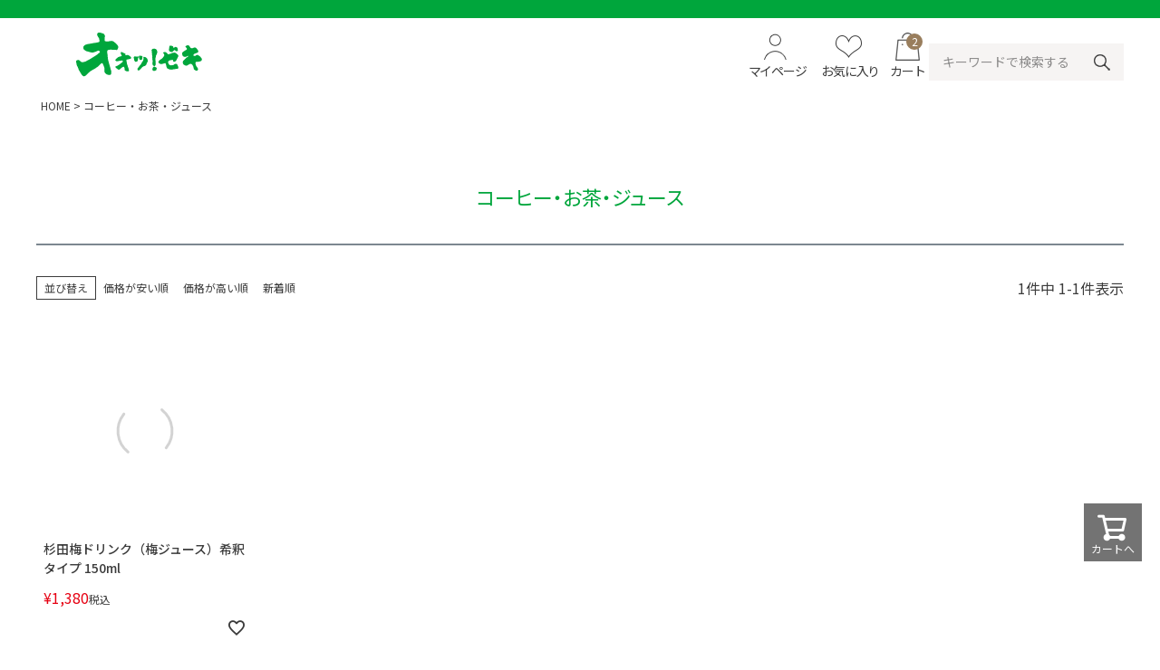

--- FILE ---
content_type: text/html;charset=UTF-8
request_url: https://www.ozeki-net.com/c/inryou
body_size: 8571
content:
<!DOCTYPE html>
<html lang="ja"><head>
  <meta charset="UTF-8">
  
  <title>コーヒー・お茶・ジュース | オオゼキオンラインストア</title>
  <meta name="viewport" content="width=device-width">


    <meta name="description" content="コーヒー・お茶・ジュース,オオゼキオンラインストア">
    <meta name="keywords" content="コーヒー・お茶・ジュース,オオゼキオンラインストア">
  
  <link rel="stylesheet" href="https://ozeki1957.itembox.design/system/fs_style.css?t=20251118042554">
  <link rel="stylesheet" href="https://ozeki1957.itembox.design/generate/theme1/fs_theme.css?t=20251118042554">
  <link rel="stylesheet" href="https://ozeki1957.itembox.design/generate/theme1/fs_original.css?t=20251118042554">
  
  <link rel="canonical" href="https://www.ozeki-net.com/c/inryou">
  
  
  
  
  <script>
    window._FS=window._FS||{};_FS.val={"tiktok":{"enabled":false,"pixelCode":null},"recaptcha":{"enabled":false,"siteKey":null},"clientInfo":{"memberId":"guest","fullName":"ゲスト","lastName":"","firstName":"ゲスト","nickName":"ゲスト","stageId":"","stageName":"","subscribedToNewsletter":"false","loggedIn":"false","totalPoints":"","activePoints":"","pendingPoints":"","purchasePointExpiration":"","specialPointExpiration":"","specialPoints":"","pointRate":"","companyName":"","membershipCardNo":"","wishlist":"","prefecture":""},"enhancedEC":{"ga4Dimensions":{"userScope":{"login":"{@ member.logged_in @}","stage":"{@ member.stage_order @}"}},"amazonCheckoutName":"Amazon Pay","measurementId":"G-K6EEXK10VK","trackingId":"UA-197629711-1","dimensions":{"dimension1":{"key":"log","value":"{@ member.logged_in @}"},"dimension2":{"key":"mem","value":"{@ member.stage_order @}"}}},"shopKey":"ozeki1957","device":"PC","cart":{"stayOnPage":false}};
  </script>
  
  <script src="/shop/js/webstore-nr.js?t=20251118042554"></script>
  <script src="/shop/js/webstore-vg.js?t=20251118042554"></script>
  
  
  
  
  
  
    <meta property="og:title" content="コーヒー・お茶・ジュース | オオゼキオンラインストア">
    <meta property="og:type" content="website">
    <meta property="og:url" content="https://www.ozeki-net.com/c/inryou">
    <meta property="og:site_name" content="オオゼキオンラインストア">
    <meta property="og:description" content="コーヒー・お茶・ジュース,オオゼキオンラインストア">
  
  
  
    <script type="text/javascript" >
      document.addEventListener('DOMContentLoaded', function() {
        _FS.CMATag('{"fs_member_id":"{@ member.id @}","fs_page_kind":"category","fs_category_url":"inryou"}')
      })
    </script>
  
  
  <meta http-equiv="Pragma" content="no-cache">
<meta http-equiv="Cache-Control" content="no-cache">
<meta http-equiv="Expires" content="0">
<link href="https://ozeki1957.itembox.design/item/css/pc/style.css?t=202211111752" rel="stylesheet">
<link href="https://use.fontawesome.com/releases/v5.6.1/css/all.css" rel="stylesheet">
<link href="https://fonts.googleapis.com/css?family=Noto+Sans+JP:400,500,700,900&display=swap&subset=japanese" rel="stylesheet">
<!-- slick -->
<link rel="stylesheet" type="text/css" href="https://cdn.jsdelivr.net/gh/kenwheeler/slick@1.8.1/slick/slick.css"/>
<link rel="stylesheet" type="text/css" href="https://cdn.jsdelivr.net/gh/kenwheeler/slick@1.8.1/slick/slick-theme.css"/>
<script src="https://cdnjs.cloudflare.com/ajax/libs/jquery/3.3.1/jquery.min.js"></script>
<!-- JavaScript: slick -->
<script type="text/javascript" src="https://cdn.jsdelivr.net/gh/kenwheeler/slick@1.8.1/slick/slick.min.js"></script>

<!-- canonicalタグ -->
<link rel="canonical" href="https://www.ozeki-net.com/">
<script>
  // 現在のURLが index.html で終わっている場合
  if (window.location.pathname.match(/index\.html$/i)) {
    // スラッシュ付きのトップへ
    window.location.href = window.location.origin + "/";
  }
</script>
<!-- **OGPタグ（フリーパーツ）↓↓ -->
<meta property="og:title" content="コーヒー・お茶・ジュース | オオゼキオンラインストア">
<meta property="og:type" content="website">
<meta property="og:url" content="https://www.ozeki-net.com/c/inryou">
<meta property="og:image" content="">
<meta property="og:site_name" content="オオゼキオンラインストア">
<meta property="og:description" content="コーヒー・お茶・ジュース,オオゼキオンラインストア">
<!-- **OGPタグ（フリーパーツ）↑↑ -->
<meta name="google-site-verification" content="RMdQO2vY4VPlFQlzZzw2DBNsrMx_gmAhFUVKMVLXkuQ" />
<script async src="https://www.googletagmanager.com/gtag/js?id=G-K6EEXK10VK"></script>


</head>
<body class="fs-body-category fs-body-category-inryou" id="fs_ProductCategory">

<div class="fs-l-page">
<header class="fs-l-header" id="header">
        <div class="hdrmiddle">
          <div class="cInner">
            <div class="hdr_logo"><a href="/"><img src="https://ozeki1957.itembox.design/item/LP/2021chugen/images/header_logo.png" alt="オオゼキ"></a></div>
            <div class="hdrmid_menu_area">
              <ul class="hdrmid_menu">
                <li><a href="/my/top">
                    <p class="hdrmid_menu_img"><img src="https://ozeki1957.itembox.design/item/img/ico1.png"></p>
                    <p>マイページ</p></a></li>
                <li style="margin-left: 20px;"><a href="/my/wishlist">
                    <p class="hdrmid_menu_img"><img src="https://ozeki1957.itembox.design/item/img/ico2.png"></p>
                    <p>お気に入り</p></a></li>
                <li class="cartunit"><span class="cartAmount fs-client-cart-count">2</span><a href="/p/cart">
                    <p class="hdrmid_menu_img"><img src="https://ozeki1957.itembox.design/item/img/ico3.png"></p>
                    <p>カート</p></a></li>
              </ul>
              <form class="searchForm searchFormA" action="/p/search" role="search" method="get">
                <div class="searchForm__inner">
                  <input id="s" type="text" value="" name="keyword" placeholder="キーワードで検索する">
                  <button class="searchForm__submit" type="submit"><img src="https://ozeki1957.itembox.design/item/img/ico.gif"></button>
                </div>
              </form>
            </div>
          </div>
        </div>
</header>
<!-- **パンくずリストパーツ （システムパーツ） ↓↓ -->
<nav class="fs-c-breadcrumb">
<ol class="fs-c-breadcrumb__list">
<li class="fs-c-breadcrumb__listItem">
<a href="/">HOME</a>
</li>
<li class="fs-c-breadcrumb__listItem">
コーヒー・お茶・ジュース
</li>
</ol>
</nav>
<!-- **パンくずリストパーツ （システムパーツ） ↑↑ -->
<main class="fs-l-main"><div id="fs-page-error-container" class="fs-c-panelContainer">
  
  
</div>
<section class="fs-l-pageMain"><!-- **ページ見出し（フリーパーツ）↓↓ -->
<h1 class="fs-c-heading fs-c-heading--page">コーヒー・お茶・ジュース</h1>
<!-- **ページ見出し（フリーパーツ）↑↑ -->
<!-- **商品グループエリア（システムパーツグループ）↓↓ -->

  <div class="fs-c-productList">
    
       
<!-- **並び替え・ページャーパーツ（システムパーツ） ↓↓ -->
<div class="fs-c-productList__controller">
  <div class="fs-c-sortItems">
  <span class="fs-c-sortItems__label">並び替え</span>
  <ul class="fs-c-sortItems__list">
  <li class="fs-c-sortItems__list__item">
  <a href="/c/inryou?sort=price_low" class="fs-c-sortItems__list__item__label">価格が安い順</a>
  </li>
  <li class="fs-c-sortItems__list__item">
  <a href="/c/inryou?sort=price_high" class="fs-c-sortItems__list__item__label">価格が高い順</a>
  </li>
  <li class="fs-c-sortItems__list__item">
  <a href="/c/inryou?sort=latest" class="fs-c-sortItems__list__item__label">新着順</a>
  </li>
  </ul>
  </div>
  <div class="fs-c-listControl">
<div class="fs-c-listControl__status">
<span class="fs-c-listControl__status__total">1<span class="fs-c-listControl__status__total__label">件中</span></span>
<span class="fs-c-listControl__status__indication">1<span class="fs-c-listControl__status__indication__separator">-</span>1<span class="fs-c-listControl__status__indication__label">件表示</span></span>
</div>
</div>
</div>
<!-- **並び替え・ページャーパーツ（システムパーツ） ↑↑ -->
<!-- **商品一覧（システムパーツグループ）↓↓ -->
<div class="fs-c-productList__list" data-add-to-cart-setting="">
<article class="fs-c-productList__list__item fs-c-productListItem" data-product-id="7402">
<form>

<input type="hidden" name="productId" value="7402">
<input type="hidden" name="verticalVariationNo" value="">
<input type="hidden" name="horizontalVariationNo" value="">
<input type="hidden" name="staffStartSkuCode" value="">
<input type="hidden" name="quantity" value="1">

<!-- **商品画像・拡大パーツ（システムパーツ）↓↓ -->
<div class="fs-c-productListItem__imageContainer">
  <div class="fs-c-productListItem__image fs-c-productImage">
  
    <a href="/c/inryou/5552062600032">
      <img data-layzr="https://ozeki1957.itembox.design/product/074/000000007402/000000007402-01-m.jpg?t&#x3D;20260116165737" alt="" src="https://ozeki1957.itembox.design/item/src/loading.svg?t&#x3D;20260116172954" class="fs-c-productListItem__image__image fs-c-productImage__image">
    </a>
  
  </div>
</div>
<div class="fs-c-productListItem__viewMoreImageButton fs-c-buttonContainer">
<button type="button" class="fs-c-button--viewMoreImage fs-c-button--plain">
  <span class="fs-c-button__label">他の画像を見る</span>
</button>
</div>
<aside class="fs-c-productImageModal" style="display: none;">
  <div class="fs-c-productImageModal__inner">
    <span class="fs-c-productImageModal__close" role="button" aria-label="閉じる"></span>
    <div class="fs-c-productImageModal__contents">
      <div class="fs-c-productImageModalCarousel fs-c-slick">
        <div class="fs-c-productImageModalCarousel__track">
        
          <div>
            <figure class="fs-c-productImageModalCarousel__figure">
              
              <img data-lazy="https://ozeki1957.itembox.design/product/074/000000007402/000000007402-01-xl.jpg?t&#x3D;20260116165737" data-src="https://ozeki1957.itembox.design/product/074/000000007402/000000007402-01-xl.jpg?t&#x3D;20260116165737" alt="" src="https://ozeki1957.itembox.design/item/src/loading.svg?t&#x3D;20260116172954" class="fs-c-productImageModalCarousel__figure__image">
            </figure>
          </div>
        
          <div>
            <figure class="fs-c-productImageModalCarousel__figure">
              
              <img data-lazy="https://ozeki1957.itembox.design/product/074/000000007402/000000007402-02-xl.jpg?t&#x3D;20260116165737" data-src="https://ozeki1957.itembox.design/product/074/000000007402/000000007402-02-xl.jpg?t&#x3D;20260116165737" alt="" src="https://ozeki1957.itembox.design/item/src/loading.svg?t&#x3D;20260116172954" class="fs-c-productImageModalCarousel__figure__image">
            </figure>
          </div>
        
          <div>
            <figure class="fs-c-productImageModalCarousel__figure">
              
              <img data-lazy="https://ozeki1957.itembox.design/product/074/000000007402/000000007402-03-xl.jpg?t&#x3D;20260116165737" data-src="https://ozeki1957.itembox.design/product/074/000000007402/000000007402-03-xl.jpg?t&#x3D;20260116165737" alt="" src="https://ozeki1957.itembox.design/item/src/loading.svg?t&#x3D;20260116172954" class="fs-c-productImageModalCarousel__figure__image">
            </figure>
          </div>
        
          <div>
            <figure class="fs-c-productImageModalCarousel__figure">
              
              <img data-lazy="https://ozeki1957.itembox.design/product/074/000000007402/000000007402-04-xl.jpg?t&#x3D;20260116165737" data-src="https://ozeki1957.itembox.design/product/074/000000007402/000000007402-04-xl.jpg?t&#x3D;20260116165737" alt="" src="https://ozeki1957.itembox.design/item/src/loading.svg?t&#x3D;20260116172954" class="fs-c-productImageModalCarousel__figure__image">
            </figure>
          </div>
        
          <div>
            <figure class="fs-c-productImageModalCarousel__figure">
              
              <img data-lazy="https://ozeki1957.itembox.design/product/074/000000007402/000000007402-05-xl.jpg?t&#x3D;20260116165737" data-src="https://ozeki1957.itembox.design/product/074/000000007402/000000007402-05-xl.jpg?t&#x3D;20260116165737" alt="" src="https://ozeki1957.itembox.design/item/src/loading.svg?t&#x3D;20260116172954" class="fs-c-productImageModalCarousel__figure__image">
            </figure>
          </div>
        
        </div>
      </div>
    </div>
  </div>
</aside>
<!-- **商品画像・拡大パーツ（システムパーツ）↑↑ -->
<!-- **商品名パーツ（システムパーツ）↓↓ -->
<h2 class="fs-c-productListItem__productName fs-c-productName">
  
  <a href="/c/inryou/5552062600032">
    <span class="fs-c-productName__name">杉田梅ドリンク（梅ジュース）希釈タイプ 150ml</span>
  </a>
  
</h2>
<!-- **商品名パーツ（システムパーツ）↑↑ -->

<!-- **商品価格パーツ（システムパーツ）↓↓ -->
<div class="fs-c-productListItem__prices fs-c-productPrices">
  
  
    
      <div class="fs-c-productPrice fs-c-productPrice--selling">
        
  
    
    <span class="fs-c-productPrice__main">
      
      <span class="fs-c-productPrice__main__price fs-c-price">
        <span class="fs-c-price__currencyMark">&yen;</span>
        <span class="fs-c-price__value">1,380</span>
      </span>
    </span>
    <span class="fs-c-productPrice__addon">
      <span class="fs-c-productPrice__addon__label">税込</span>
    </span>
    
  

      </div>
    
    
    
  
    
</div>
<!-- **商品価格パーツ（システムパーツ）↑↑ -->




  


<!-- **お気に入りボタンのみ・カートボタンなしパーツ（システムパーツ） ↓↓ -->
<div class="fs-c-productListItem__control fs-c-buttonContainer" data-product-id="7402" data-vertical-variation-no="" data-horizontal-variation-no="" data-vertical-admin-no="" data-horizontal-admin-no="">

<button type="button" class="fs-c-button--addToWishList--icon fs-c-button--particular">
<span class="fs-c-button__label">お気に入りに登録する</span>
</button>

</div>
<!-- **お気に入りボタンのみ・カートボタンなしパーツ（システムパーツ） ↑↑ -->

</form>

<span data-id="fs-analytics" data-product-url="5552062600032" data-eec="{&quot;name&quot;:&quot;杉田梅ドリンク（梅ジュース）希釈タイプ 150ml&quot;,&quot;fs-add_to_cart-price&quot;:1380,&quot;category&quot;:&quot;お取り寄&quot;,&quot;fs-select_content-price&quot;:1380,&quot;price&quot;:1380,&quot;fs-begin_checkout-price&quot;:1380,&quot;id&quot;:&quot;5552062600032&quot;,&quot;fs-remove_from_cart-price&quot;:1380,&quot;list_name&quot;:&quot;コーヒー・お&quot;,&quot;quantity&quot;:1}" data-ga4="{&quot;value&quot;:1380,&quot;item_list_id&quot;:&quot;product&quot;,&quot;currency&quot;:&quot;JPY&quot;,&quot;item_list_name&quot;:&quot;コーヒー&quot;,&quot;items&quot;:[{&quot;item_list_id&quot;:&quot;product&quot;,&quot;quantity&quot;:1,&quot;item_list_name&quot;:&quot;コーヒー&quot;,&quot;fs-begin_checkout-price&quot;:1380,&quot;fs-remove_from_cart-price&quot;:1380,&quot;fs-select_content-price&quot;:1380,&quot;fs-view_item-price&quot;:1380,&quot;item_name&quot;:&quot;杉田梅ドリンク（梅ジュース）希釈タイプ 150ml&quot;,&quot;fs-add_to_cart-price&quot;:1380,&quot;fs-add_payment_info-price&quot;:1380,&quot;currency&quot;:&quot;JPY&quot;,&quot;price&quot;:1380,&quot;fs-select_item-price&quot;:1380,&quot;item_id&quot;:&quot;5552062600032&quot;,&quot;item_category&quot;:&quot;お取り寄せグルメ&quot;}]}" data-category-eec="{&quot;5552062600032&quot;:{&quot;type&quot;:&quot;1&quot;}}" data-category-ga4="{&quot;5552062600032&quot;:{&quot;type&quot;:&quot;1&quot;}}"></span>

</article>

</div>
<!-- **商品一覧（システムパーツグループ）↑↑ -->
<!-- **並び替え・ページャーパーツ（システムパーツ） ↓↓ -->
<div class="fs-c-productList__controller">
  <div class="fs-c-sortItems">
  <span class="fs-c-sortItems__label">並び替え</span>
  <ul class="fs-c-sortItems__list">
  <li class="fs-c-sortItems__list__item">
  <a href="/c/inryou?sort=price_low" class="fs-c-sortItems__list__item__label">価格が安い順</a>
  </li>
  <li class="fs-c-sortItems__list__item">
  <a href="/c/inryou?sort=price_high" class="fs-c-sortItems__list__item__label">価格が高い順</a>
  </li>
  <li class="fs-c-sortItems__list__item">
  <a href="/c/inryou?sort=latest" class="fs-c-sortItems__list__item__label">新着順</a>
  </li>
  </ul>
  </div>
  <div class="fs-c-listControl">
<div class="fs-c-listControl__status">
<span class="fs-c-listControl__status__total">1<span class="fs-c-listControl__status__total__label">件中</span></span>
<span class="fs-c-listControl__status__indication">1<span class="fs-c-listControl__status__indication__separator">-</span>1<span class="fs-c-listControl__status__indication__label">件表示</span></span>
</div>
</div>
</div>
<!-- **並び替え・ページャーパーツ（システムパーツ） ↑↑ -->
    
  </div>

<!-- **商品グループエリア（システムパーツグループ）↑↑ --></section>
<!-- **商品数表示カートボタン （フリーパーツ） ↓↓ -->
<div class="fs-p-scrollingCartButton" id="fs_p_scrollingCartButton">
  <a href="/p/cart" class="fs-p-scrollingCartButton__button">
    <i class="fs-p-scrollingCartButton__icon fs-icon--cart"></i>
    <span class="fs-p-scrollingCartButton__label">カートへ</span>
    <span class="fs-p-cartItemNumber fs-client-cart-count fs-clientInfo"></span>
  </a>
</div>
<script>
  function handler(entries, observer) {
    for (entry of entries) {
      if (entry.isIntersecting) {
        document.getElementById('fs_p_scrollingCartButton').style.display = 'none';
      } else {
        document.getElementById('fs_p_scrollingCartButton').style.display = 'block';
      }
    }
  }
  let observer = new IntersectionObserver(handler);
  //observer.observe(document.getElementById("fs_p_headerNavigation"));
</script>
<!-- **商品数表示カートボタン （フリーパーツ） ↑↑ -->
<section class="feature section-main">
	<div class="cInner">
		<h2 class="mainTitle">
			<p class="c-subtitle p-specials__subtitle"><span>オオゼキならでは！</span></p>
			おすすめ特集<span>Special feature</span>
		</h2>
		<ul class="flex5clm itemflex justify_c">

				 <!--<li class="flex5clm_unit">
					<a href="https://www.ozeki-net.com/f/ochugen">
						<img src="https://ozeki1957.itembox.design/item/LP/2025ochugen/assets/images/2025chugen_footer.jpg?t=20260116172954" alt="お中元・夏の贈り物特集2025">
					</a>
					</li>--> 			


			
			<li class="flex5clm_unit">
			<a href="https://www.ozeki-net.com/f/ryunohitomi">
				<img src="https://ozeki1957.itembox.design/item/img/2511_ryunohitomi_Footer275_140.jpg?d=20251024083031" alt="龍の瞳">
			</a>
			</li>
			
			<!-- <li class="flex5clm_unit">
			<a href="https://www.ozeki-net.com/f/martin-ray">
				<img src="https://ozeki1957.itembox.design/item/LP/california_wine/image/californiaWine_small.jpg" alt="martin-ray">
			</a>
			</li> -->
			
			<li class="flex5clm_unit">
			<a href="https://www.ozeki-net.com/f/baikado">
				<img src="https://ozeki1957.itembox.design/item/img/baikado_footer_275_140px.jpg?t=20260116172954" alt="延楽 梅花堂">
			</a>
			</li>
			
			<li class="flex5clm_unit">
			<a href="https://www.ozeki-net.com/f/kitcho">
				<img src="https://ozeki1957.itembox.design/item/img/kitcho_footer_275_140.jpg?t=20260116172954" alt="東京吉兆">
			</a>
			</li>
			
			<!--<li class="flex5clm_unit">
			<a href="https://www.ozeki-net.com/c/ozekipremium">
				<img src="https://ozeki1957.itembox.design/item/img/premiumsake_Footer275_140.jpg?t=20260116172954" alt="通信販売酒類免許取得キャンペーン">
			</a>
			</li>-->
			
			<li class="flex5clm_unit">
			<a href="https://www.ozeki-net.com/c/otoriyose">
				<img src="https://ozeki1957.itembox.design/item/img/otoriyose_bnr1.png?t=20260116172954" alt="お取り寄せグルメ特集">
			</a>
			</li>
			
			
			<li class="flex5clm_unit">
			<a href="https://www.ozeki-net.com/c/kekkon">
				<img src="https://ozeki1957.itembox.design/item/marriage_banner.jpg?t=20260116172954" alt="結婚内祝い">
			</a>
			</li>
			
			
			<li class="flex5clm_unit">
			<a href="https://www.ozeki-net.com/c/shussan">
				<img src="https://ozeki1957.itembox.design/item/childbitth_banner.jpg?t=20260116172954" alt="出産祝い">
			</a>
			</li>
			
			<!--<li class="flex5clm_unit">
			<a href="https://www.ozeki-net.com/c/nyuugaku">
				<img src="https://ozeki1957.itembox.design/item/admission_banner.jpg?t=20260116172954" alt="入学・進学祝い">
			</a>
			</li>-->
			
			<li class="flex5clm_unit">
			<a href="https://www.ozeki-net.com/c/kouden">
				<img src="https://ozeki1957.itembox.design/item/legalaffairs_banner.jpg?t=20260116172954" alt="法事・粗供養">
			</a>
			</li>
		</ul>
	</div>
</section></main>
<footer class="fs-l-footer">
<!-- ページTOPへ -->
<p class="pagetop" style="display: block;"><a href="#top"><img src="https://ozeki1957.itembox.design/item/img/arrow.png" alt="PAGE TOP"></a></p>
<style>
.pagetop {
    position: fixed;
    bottom: 20px;
    right: 20px;
	z-index: 10;
}
</style>
<script>
//pagetop
$(function() {
    var topBtn = $('.pagetop');    
    topBtn.hide();
    //スクロールが100に達したらボタン表示
    $(window).scroll(function () {
        if ($(this).scrollTop() > 100) {
        //ボタンの表示方法
            topBtn.fadeIn();
        } else {
        //ボタンの非表示方法
            topBtn.fadeOut();
        }
    });
    //スクロールしてトップ
    topBtn.click(function () {
        $('body,  html').animate({
            scrollTop: 0
        },   500);
        return false;
    });
});
</script>
<!-- ページTOPへ -->
<style>
    .fcopy_box {
        display: flex;
        vertical-align: middle;
        padding: 25px 25px 25px 30px;
justify-content: flex-start;
    }
    p.caution {
        position: relative;
        color: #000;
        font-size: 10px;
        line-height: 1.2;
        text-align: left;
        margin: auto;
        padding: 0px 10px;
    }
    footer .copy {
        padding: 25px 0px 25px 30px;
        text-align: center;
        font-size: 1.4rem;
    }
    .fcopy {
        display: flex;
        flex-flow: wrap-reverse;
        align-items: center;
        justify-content: space-around;
    }
    .liqur_stop_img {
        width: 40px;
    height: 100%;
    }
</style>

<div class="ftrbt">
    <nav class="fnav">
        <ul class="fnavList cInner">
            <li class="fnav_unit">
            <a href="http://www.ozeki-net.co.jp/company/outline/">企業情報</a>
            </li>
            <li class="fnav_unit">
            <a href="/f/guide">ご利用ガイド</a>
            </li>
            <li class="fnav_unit">
            <a href="/p/about/terms">特定商取引法表示について</a>
            </li>
            <li class="fnav_unit">
            <a href="/p/about/privacy-policy">プライバシーポリシー</a>
            </li>
            <li class="fnav_unit">
            <a href="/f/contact">お問い合わせ</a>
            </li>
        </ul>
    </nav>
    <div class="fcopy">
        
        <p class="copy"><a href="https://www.ozeki-net.com/">Copyright © OZEKI Co.,Ltd. All Rights Reserved.</a></p>
        <div class="fcopy_box">
            <img src="https://ozeki1957.itembox.design/item/img/liqur_stop_img.png" class="liqur_stop_img">
        <p class="caution">ストップ！20歳未満飲酒・飲酒運転。<br>
            妊娠中や授乳期の飲酒は、胎児・乳児の発育に悪影響を与えるおそれがあります。<br>
        ほどよく、楽しく、いいお酒。のんだあとはリサイクル。</p>
            </div>
    </div>
</div>
<script type="text/javascript">
	// ナビゲーション　子要素展開
	$('.hasChildren').hover(function() {
	  $(this).children('a').addClass('open');
	  $(this).children('ul,.megaMenu').addClass('open');
	}, function() {
	  $(this).children('a').removeClass('open');
	  $(this).children('ul,.megaMenu').removeClass('open');
	});

	$(document).on('click', '.hasChildren--click > a,.hasChildren--click > span', function() {
	  if (dropState == false) {
	    $(this).addClass('open');
	    $(this).next('ul').addClass('open');
	    $(this).next('ul').slideDown();
	    dropState = true;
	  } else {
	    if ($(this).hasClass('open')) {
	      $(this).removeClass('open');
	      $(this).next('ul').removeClass('open');
	      $(this).next('ul').slideUp();
	    } else {
	      $(this).parents('li').parents('ul').parents('.gNav').find('.hasChilds > span').removeClass('open');
	      $(this).parents('li').parents('ul').parents('.gNav').find('.hasChilds > span').next('ul').removeClass('open');
	      $(this).parents('li').parents('ul').parents('.gNav').find('.hasChilds > span').next('ul').slideUp(0);
	      $(this).addClass('open');
	      $(this).next('ul').addClass('open');
	      $(this).next('ul').slideDown();
	    }
	  }
	  return false;
	});

	// タブ切り替え
	$(function() {
	  $(".tabSwitch > li ").click(function() {
	    if (!$(this).hasClass('active')) {
	      $(this).parents('.tabSwitch').find('li').removeClass('active');
	      $(this).addClass('active');

	      var tabNum = $(this).index();
	      $(this).parents(".tab").find(".tabContents").find(".tabContent").hide();
	      $(this).parents(".tab").find(".tabContents").find(".tabContent").eq(tabNum).fadeIn("500");
	    }
	  });
	});

	// コマクリの商品カルーセル解除
	$('.fs-c-productListCarousel__list__itemTrack').each(function() {
	  // 商品表示パーツのクラスを付与
	  $(this).addClass('itemList itemList--typeC itemList-pc--4 itemList-sp--2');

	  $(this).parents('.fs-c-productListCarousel__list').removeClass('fs-c-productListCarousel__list').addClass('ccItemListContainer');

	  $(this).removeClass('fs-c-productListCarousel__list__itemTrack');

	  $(this).find('article.fs-c-productListCarousel__list__item.fs-c-productListItem').each(function() {
	    $(this).removeClass('fs-c-productListCarousel__list__item fs-c-productListItem').addClass('itemList__unit');

	    // 商品名
	    var name = $(this).find('.fs-c-productListItem__productName .fs-c-productName__name').text();

	    // 画像をdataLazyから抽出してパース
	    var dataLazy = '';
	    var img = '';
	    $(this).find('img.fs-c-productImage__image').each(function() {
	      dataLazy = $(this).attr('data-lazy');
	      $(this).attr('src', dataLazy);
	    });
	    if (dataLazy != '') {
	      img = '<img src="' + dataLazy + '" alt="' + name + '" class="itemImg" />';
	    }

	    // 商品URL
	    var url = $(this).find('.fs-c-productListItem__productName a').attr('href');

	    // 価格
	    var price = $(this).find('.fs-c-productListItem__prices.fs-c-productPrices').html();

	    // 在庫表示
	    var stockClass = $(this).find('.fs-c-productListItem__lowInStock.fs-c-productListItem__notice.fs-c-productStock').attr('class');
	    console.log(stockClass);
	    var stock = $(this).find('.fs-c-productListItem__lowInStock.fs-c-productListItem__notice.fs-c-productStock').html();
	    if (stock != undefined) {
	      stock = '<div class="' + stockClass + '">' + stock + '</div>';
	    } else {
	      stock = '';
	    }

	    // ボタン＆お気に入り
	    var btn = $(this).find('.fs-c-productListItem__control.fs-c-buttonContainer');

	    // パース
	    var html = '<a class="itemWrap" href="' + url + '">' + img + '<p class="itemName">' + name + '</p>' + price + stock + '</a>';

	    $(this).html(html);

	    $('.fs-c-productListCarousel__ctrl').hide();
	  });

	  $('.fs-c-button--carousel').hide();


	});
</script>
<script type="text/javascript">
	function textCut(selector, size) {
	var afterTxt = '･･･';
	selector.each(function () {
	var textLength = $(this).text().length;
	if (size < textLength) {
	var textTrim = $(this).text().substr(0, size);
	console.log(textTrim);
	$(this).html(textTrim + afterTxt);
	}
	});
	}
	textCut($('.fs-c-productName__name'), '29');
</script>
</footer>

<script type="application/ld+json">
{
    "@context": "http://schema.org",
    "@type": "BreadcrumbList",
    "itemListElement": [{
        "@type": "ListItem",
        "position": 1,
        "item": {
            "@id": "https://www.ozeki-net.com/",
            "name": "HOME"
        }
    },{
        "@type": "ListItem",
        "position": 2,
        "item": {
            "@id": "https://www.ozeki-net.com/c/inryou",
            "name": "コーヒー・お茶・ジュース"
        }
    }]
}
</script>

</div>
<script class="fs-system-icon_remove" type="text/html">
<button type="button" class="fs-c-button--removeFromWishList--icon fs-c-button--particular">
<span class="fs-c-button__label">お気に入りを解除する</span>
</button>
</script>
<script  class="fs-system-icon_add" type="text/html">
<button type="button" class="fs-c-button--addToWishList--icon fs-c-button--particular">
<span class="fs-c-button__label">お気に入りに登録する</span>
</button>
</script>
<script class="fs-system-detail_remove" type="text/html">
<button type="button" class="fs-c-button--removeFromWishList--detail fs-c-button--particular">
<span class="fs-c-button__label">お気に入りを解除する</span>
</button>
</script>
<script class="fs-system-detail_add" type="text/html">
<button type="button" class="fs-c-button--addToWishList--detail fs-c-button--particular">
<span class="fs-c-button__label">お気に入りに登録する</span>
</button>
</script>






<script src="/shop/js/webstore.js?t=20251118042554"></script>
</body></html>

--- FILE ---
content_type: text/css
request_url: https://ozeki1957.itembox.design/generate/theme1/fs_original.css?t=20251118042554
body_size: 1897
content:
/* ログイン制御 */
.logout.my-false { display: none; }
.login.my-true { display: none; }
.regist.my-true { display: none; }

/* 追従カートボタン調整 */
.fs-p-scrollingCartButton {
    right: 20px;
    bottom: 100px;
}

/* レイアウト調整 */
.fs-c-productName__name {
    min-height: 42px;
}
.fs-c-productPrice__main__label {
    font-size: 1.4rem;
}
.fs-c-featuredProduct__title {
    text-align: center;
    font-size: 2.6rem;
    padding-bottom: 10px;
}
.fs-c-featuredProduct {
    margin-bottom: 60px;
}
#fs_form {
	margin-bottom: 30px;
}
.fb_iframe_widget span, .fb_iframe_widget iframe {
	width: 80px!important;
}

/* パンくず調整 */
.fs-c-breadcrumb {
    max-width: 1200px;
    margin: auto;
}


/* 予算検索制御 */
.topsearch_sec #minprice, .topsearch_sec #maxprice {
    width: 0;
    height: 0;
    padding: 0;
    margin: 0;
    border: 0;
    min-height: auto;
}

/* 商品番号四角ケイを削除 */
.fs-c-productNumber {
    border: none;
    padding: 0;
}

/* キャッチコピー文字細く */
.fs-c-productNameHeading__copy {
    font-weight: 500;
}

/* おすすめキャッチコピー削除 */
.fs-body-category .fs-c-productName__copy {
  display: none;
}

/* キャンペーンコピー削除1 */
.fs-c-cartDiscountInfo__note__coupon {
  display: none;
}

/* キャンペーンコピー削除2 */
.fs-c-cartDiscountInfo__title {
  display: none;
}

/* キャンペーンコピー削除3 */
.fs-c-cartDiscountInfo__info {
  display: none;
}



/* 商品詳細 おすすめ商品調整 */
.itemList-pc--4 {
  display:-webkit-box;
  display:-ms-flexbox;
  display:flex;
  -ms-flex-wrap:wrap;
  flex-wrap:wrap;
  justify-content:flex-start;
  margin-top: 25px;
}
.itemList-pc--4 > .itemList__unit:nth-child(n+5){
  margin-top:20px;
}
.itemList-pc--4 > .itemList__unit {
  width:calc((100% - 60px)/ 4);
}
.itemList-pc--4 > .itemList__unit:nth-child(n+2) {
  margin-left: 20px;
}
.itemList-pc--4 > .itemList__unit:nth-child(4n+1) {
  margin-left: 0;
}

/* 商品詳細 カートボタン調整 */

.fs-c-button--primary {
	font-size: 1.8rem;
	padding: 0.8em 1.6em;
}

/* 商品詳細 サムネイル調整 */
.fs-c-productThumbnail__image {
	margin: 4px 0.83%;
    flex-basis: 15%;
    min-width: 15%;
}
.fs-c-buttonContainer {
	padding: 8px 0 0;
}

/* 商品一覧 カートボタン調整 */
.fs-c-productMark__mark {
	margin-bottom: 2px
}
button.fs-c-button--addToCart--list.fs-c-button--plain {
    background: #ae1913;
    border-radius: 50px;
    color: #fff;
    padding: 3px 15px;
}
button.fs-c-button--addToCart--list.fs-c-button--plain:hover {
	text-decoration: none;
}

/* 商品一覧 虫眼鏡削除 */
.fs-c-productListItem__viewMoreImageButton {
	display: none;
}

/* 注文画面タイトル調整 */
.fs-c-checkout-multiDestination__subtitle {
	margin-bottom: 10px;
}

/* TOPナビゲーションボタン 6→5 */
.topnav .topnavList .topnavList_unit {
    width: calc(100%/ 5)!important;
}

/* TOP検索窓追加 */
.searchForm__inner {
    position: relative;
}
button.searchForm__submit {
    display: block;
    width: 18px;
    height: 18px;
    padding: 0;
    position: absolute;
    top: 0;
    bottom: 0;
    right: 15px;
    margin: auto;
    background: none;
    border: none;
}
.searchForm__inner input {
    background: #f6f4f3;
    border: none;
    border-radius: 0;
    padding: 11px 40px 11px 15px;
    font-size: 1.4rem;
}
button.searchForm__submit img {
    vertical-align: top;
}
form.searchForm.searchFormA {
    margin-top: 10px;
}

/* footer余白削る */
footer {
    margin-top: 130px!important;
}

/* footerお問い合わせメインにも */
.ftrtop {
  border-top: solid 1px #dcdcdc;
  border-bottom: solid 1px #dcdcdc;
  padding: 50px 0;
  margin-bottom: 30px;
}
.ftrtop h4 {
  text-align: center;
  font-size: 2.6rem;
  font-weight: 500;
  margin-bottom: 40px;
}
.ftrtop ul {
  display: -webkit-box;
  display: -ms-flexbox;
  display: flex;
  justify-content: center;
}
.ftrtop ul li.tel_info {
  display: -webkit-box;
  display: -ms-flexbox;
  display: flex;
  align-items: center;
}
.ftrtop ul li.tel_info:before {
  content: "TEL";
  background: #997e5d;
  color: #fff;
  text-align: center;
  display: -webkit-box;
  display: -ms-flexbox;
  display: flex;
  align-items: center;
  justify-content: center;
  width: 55px;
  height: 55px;
  font-size: 1.4rem;
  font-weight: normal;
  margin-right: 20px;
}
.ftrtop ul li.tel_info strong {
  letter-spacing: 0.05em;
  line-height: 1;
  font-size: 5.0rem;
  font-weight: 500;
  padding-bottom: 5px;
}
.ftrtop ul li.tel_info span {
  display: -webkit-box;
  display: -ms-flexbox;
  display: flex;
  align-items: center;
  margin-left: 15px;
  text-align: center;
  line-height: 1;
  font-size: 1.5rem;
  font-weight: 500;
}
.ftrtop ul li.tel_info span:before {
  content: url(https://noguchi56.itembox.design/item/corekara/do_ic02.png);
  padding-right: 10px;
}
.ftrtop ul li.tel_info span:after {
  content: url(https://noguchi56.itembox.design/item/corekara/do_ic03.png);
  padding-left: 10px;
}
.ftrtop ul li.mail_info {
  display: -webkit-box;
  display: -ms-flexbox;
  display: flex;
  align-items: center;
  font-size: 2.0rem;
  font-weight: 500;
  margin-left: 45px;
}
.ftrtop ul li.mail_info:before {
  content: "WEB";
  background: #f0ece7;
  color: #3c3c3c;
  text-align: center;
  display: -webkit-box;
  display: -ms-flexbox;
  display: flex;
  align-items: center;
  justify-content: center;
  width: 55px;
  height: 55px;
  font-size: 1.4rem;
  font-weight: normal;
  margin-right: 8px;
}
.fs-c-productSalesPeriod {
    border: 1px solid #808080;
    border-width: 1px 0;
    line-height: 1.4;
    padding: 8px;
    text-align: center;
    COLOR: #ff0000;
    font-size: 2.2rem;
    font-weight: bold;
	width: 100%;
}
.fs-p-scrollingCartButton {
    right: 20px;
    bottom: 100px;
}
address{font-style:normal !important;}
.fs-preview-header { display: none; }

.fs-p-scrollingCartButton {
    right: 20px;
    bottom: 100px;
}
.fs-c-requiredMark{
    overflow: visible;
    text-indent: 0;
    width:auto;
}
.fs-c-requiredMark::before{
    display: none;
}
#fs-communicationInfo-container{
display: none;

}

/*ラーメンバンドル用ショッピングカート表示文字列調整*/
.fs-c-cartTable__message--bundle {
    background: #ff730c;
font-size: 1.0rem;
padding: 3px 5px 3px;
}

--- FILE ---
content_type: text/css
request_url: https://ozeki1957.itembox.design/item/css/pc/style.css?t=202211111752
body_size: 5726
content:
/* ///////////////////////////////////////////////////////////////////// 
//  共通部分
/////////////////////////////////////////////////////////////////////*/
body {
  font-family: "Noto Sans JP", '游ゴシック', YuGothic, 'ヒラギノ角ゴ Pro', 'Hiragino Kaku Gothic Pro', 'メイリオ', 'Meiryo', Osaka, 'ＭＳ Ｐゴシック', 'MS PGothic', sans-serif;
  font-size: 16px;
  font-weight: normal;
  color: #3c3c3c;
  line-height: 1.8;
  padding: 0;
  margin: 0;
}
h1, h2, h3, h4, h5 {
  line-height:1.5;
  margin: 0;
}
a:hover, a:visited {
  transition: 0.3s;
  color:inherit;
}
.fs-p-searchForm__button 
.fs-p-searchForm__button::before {content:""!important;}
ul,ol {
  list-style-type: none;
  padding: 0;
  margin: 0;
}
p {
  margin: 0;
}
img {
  max-width: 100%;
  vertical-align: bottom;

}
a {
  color: inherit;
  text-decoration: none;
}
a:hover, a:hover img {
  text-decoration: underline;
  opacity: 0.8;
}
.wrapper {
  max-width: 1240px;
  padding: 50px 20px 0;
  margin: auto;
  display: flex;
  justify-content: space-between;
}
.main,.side + .fs-l-pageMain {
  width: 75%;
  max-width: 890px;
}
.side {
  width: 23.5%;
  max-width: 280px;
}

.dnone {
  display: none;
}
.mainTitle {
  text-align: center;
  font-size: 2.6rem;
  font-weight: bold;
  color: #3c3c3c;
  margin-bottom: 45px;
}
.mainTitle span {
  display: block;
  font-size: 1.2rem;
  font-weight: 300;
  color: #8c8c8c;
}
.mainTitle span.mainTitle_inner {
  font-size: inherit;
  font-weight: inherit;
}
.mainTitle span.mainTitle_inner span.inline-b {
  display: inline-block;
  font-size: inherit;
  font-weight: inherit;
}
.mainTitle span.mainTitle_inner span.inline-b img {
  vertical-align: middle;
}
.subTitle {
  text-align: center;
  margin-bottom: 55px;
}
.morebtn {
  text-align: center;
  font-size: 14px;
  margin-top: 45px;
}
.morebtn a {
  position: relative;
  border: solid 2px #333;
  border-radius: 50px;
  display: block;
  width: 250px;
  padding: 20px 0;
  margin: auto;
  color: #333;
}
.morebtn a:after {
  font-family: "Font Awesome 5 Free";
  content: '\f054';
  font-weight: 900;
  position: absolute;
  top: 0;
  bottom: 0;
  right: 15px;
  margin: auto;
  display: inline-block;
  width: 12px;
  height: 19px;
  color: #b20606;
}
.morebtn a:hover {
  border-color: #b20606;
  color: #b20606;
  text-decoration: none;
}

.toggle {
  position: relative;
}
.accordion li .accordion_icon,
.accordion li .accordion_icon span {
  display: inline-block;
  transition: all .3s;
  box-sizing: border-box;
}
.accordion li .accordion_icon {
  position: absolute;
  width: 12px;
  height: 12px;
  top:20px;
  right:10px;
}
.accordion li .accordion_icon span {
  position: absolute;
  width: 100%;
  height: 1px;
  background-color: #333;
}
.accordion li .accordion_icon span:nth-of-type(1) {
  transform: rotate(0deg);
    -webkit-transform: rotate(0deg);
  -moz-transform: rotate(0deg);
  -ms-transform: rotate(0deg);
    -o-transform: rotate(0deg);
}
.accordion li .accordion_icon span:nth-of-type(2) {
  transform: rotate(90deg);
    -webkit-transform: rotate(90deg);
  -moz-transform: rotate(90deg);
  -ms-transform: rotate(90deg);
    -o-transform: rotate(90deg);
}
.accordion li .accordion_icon.active span:nth-of-type(1) {
  display:none;
}
.accordion li .accordion_icon.active span:nth-of-type(2) {
  transform: rotate(180deg);
    -webkit-transform: rotate(180deg);
  -moz-transform: rotate(180deg);
  -ms-transform: rotate(180deg);
    -o-transform: rotate(180deg);
}

.itemflex {
  display:-webkit-box;
  display:-ms-flexbox;
  display:flex;
}

.flex1clm {
  display:-webkit-box;
  display:-ms-flexbox;
  display:flex;
  -ms-flex-wrap:wrap;
  flex-wrap:wrap;
  -webkit-box-pack:center;
  -ms-flex-pack:center;
  justify-content:center;
}
.flex1clm_unit{
  width:calc(100%);
  list-style: none;
}
.flex1clm_unit:nth-child(n+2){
  margin-top:20px;
}

.flex2clm {
  display:-webkit-box;
  display:-ms-flexbox;
  display:flex;
  -ms-flex-wrap:wrap;
  flex-wrap:wrap;
  -webkit-box-pack:center;
  -ms-flex-pack:center;
  justify-content:center;
}
.flex2clm_unit{
  width:calc(100%/ 2);
  list-style: none;
}
.flex2clm_unit:nth-child(n+3){
  margin-top:30px;
}
.flex2clm.itemflex > .flex2clm_unit {
  width:calc((100% - 20px)/ 2);
}
.flex2clm.itemflex > .flex2clm_unit:nth-child(n+2) {
  margin-left: 20px;
}
.flex2clm.itemflex > .flex2clm_unit:nth-child(2n+1) {
  margin-left: 0;
}

.flex3clm {
  display:-webkit-box;
  display:-ms-flexbox;
  display:flex;
  -ms-flex-wrap:wrap;
  flex-wrap:wrap;
  -webkit-box-pack:center;
  -ms-flex-pack:center;
  justify-content:center;
}
.flex3clm_unit{
  width:calc(100%/ 3);
  list-style: none;
}
.flex3clm_unit:nth-child(n+4){
  margin-top:15px;
}
.flex3clm.itemflex > .flex3clm_unit {
  width:calc((100% - 50px)/ 3);
}
.flex3clm.itemflex > .flex3clm_unit:nth-child(n+2) {
  margin-left: 25px;
}
.flex3clm.itemflex > .flex3clm_unit:nth-child(3n+1) {
  margin-left: 0;
}

.flex4clm {
  display:-webkit-box;
  display:-ms-flexbox;
  display:flex;
  -ms-flex-wrap:wrap;
  flex-wrap:wrap;
  justify-content:flex-start;
}
.flex4clm_unit{
  width:calc(100%/ 4);
  list-style: none;
}
.flex4clm_unit:nth-child(n+5){
  margin-top:30px;
}
.flex4clm.itemflex > .flex4clm_unit {
  width:calc((100% - 60px)/ 4);
}
.flex4clm.itemflex > .flex4clm_unit:nth-child(n+2) {
  margin-left: 20px;
  margin-top: auto;
}
.flex4clm.itemflex > .flex4clm_unit:nth-child(4n+1) {
  margin-left: 0;
}

.flex5clm {
  display:-webkit-box;
  display:-ms-flexbox;
  display:flex;
  -ms-flex-wrap:wrap;
  flex-wrap:wrap;
  justify-content:flex-start;
}
.flex5clm_unit{
  width:calc(100%/ 5);
  list-style: none;
}
.flex5clm_unit:nth-child(n+6){
  margin-top:20px;
}
.flex5clm.itemflex > .flex5clm_unit {
  width:calc((100% - 104px)/ 5);
}
.flex5clm.itemflex > .flex5clm_unit:nth-child(n+2) {
  margin-left: 26px;
}
.flex5clm.itemflex > .flex5clm_unit:nth-child(5n+1) {
  margin-left: 0;
}

.flex6clm {
  display:-webkit-box;
  display:-ms-flexbox;
  display:flex;
  -ms-flex-wrap:wrap;
  flex-wrap:wrap;
  justify-content:flex-start;
}
.flex6clm_unit{
  width:calc(100%/ 6);
  list-style: none;
}
.flex6clm_unit:nth-child(n+7){
  margin-top:20px;
}
.flex6clm.itemflex > .flex6clm_unit {
  width:calc((100% - 85px)/ 6);
}
.flex6clm.itemflex > .flex6clm_unit:nth-child(n+2) {
  margin-left: 17px;
}
.flex6clm.itemflex > .flex6clm_unit:nth-child(6n+1) {
  margin-left: 0;
}

.flex7clm {
  display:-webkit-box;
  display:-ms-flexbox;
  display:flex;
  -ms-flex-wrap:wrap;
  flex-wrap:wrap;
  justify-content:flex-start;
}
.flex7clm_unit{
  width:calc(100%/ 7);
  list-style: none;
}
.flex7clm_unit:nth-child(n+8){
  margin-top:20px;
}
.flex7clm.itemflex > .flex7clm_unit {
  width:calc((100% - 120px)/ 7);
}
.flex7clm.itemflex > .flex7clm_unit:nth-child(n+2) {
  margin-left: 20px;
}
.flex7clm.itemflex > .flex7clm_unit:nth-child(7n+1) {
  margin-left: 0;
}

.underline {
  display: inline-block;
  border-bottom: solid 1px;
}
.inline-b {
  display: inline-block;
  vertical-align: middle;
}
.inline-b_img {
  padding-right: 10px;
}

.justify_s {
  justify-content: space-between!important;
}
.justify_fs {
  justify-content: flex-start!important;
}
.justify_end {
  justify-content: flex-end!important;
}
.justify_c {
  justify-content: center!important;
}
.align_c {
  align-items: center;
}

.pre_content {
  position: relative;
  display: inline-block;
}
.pre_content:before {
  content: "";
  display: block;
  position: absolute;
  top: 0;
  left: 0;
  z-index: 1;
  width: 100%;
  height: 100%;
  background: rgba(0,0,0,0.7);
}
.pre_content:after {
  content: "現在準備中";
  display: -webkit-box;
  display: -ms-flexbox;
  display: flex;
  align-items: center;
  justify-content: center;
  width: 100%;
  height: 100%;
  position: absolute;
  top: 0;left: 0;
  z-index: 2;
  font-size: 16px;
  text-align: center;
  color: #fff;
}

.redtxt {
  color: #ff0000;
}

.cInner {
  max-width: 1200px;
  margin: auto;
}

.arrow_r {
  position: relative;
  padding-right: 30px;
}
.arrow_r:after {
  content: "";
  top: 50%;
  -webkit-transition: 0.25s;
  transition: 0.25s;
  position: absolute;
  width: 5px;
  height: 5px;
  /*border-top: 2px solid #262627;*/
  /*border-right: 2px solid #262627;*/
  -webkit-transform: translateY(-50%) rotate(45deg);
  transform: translateY(-50%) rotate(45deg);
  margin-left: 15px;
}

.arrow_r:hover:after {
  transition: 0.3s;
  right: 15px;
}

.arrow_l {
  position: relative;
  padding-left: 30px;
}
.arrow_l:after {
  content: "";
  top: 50%;
  left: 10px;
  -webkit-transition: 0.25s;
  transition: 0.25s;
  position: absolute;
  width: 5px;
  height: 5px;
  border-top: 2px solid #262627;
  border-right: 2px solid #262627;
  -webkit-transform: translateY(-50%) rotate(45deg);
  transform: translateY(-50%) rotate(45deg);
}
.arrow_l:hover:after {
  transition: 0.3s;
  left: 15px;
}

.arrow_disc_r {
  position: relative;
  padding-right: 20px;
}
.arrow_disc_r:hover {
  text-decoration: none;
}
.arrow_disc_r:before {
  position: absolute;
  content: "";
  -webkit-transition: 0.25s;
  transition: 0.25s;
  top: 15%;
  right: -10px;
  display: inline-block;
  width: 25px;
  height: 25px;
  background: #3c3c3c;
  border-radius: 25px;
}
.arrow_disc_r:hover:before {
  transition: 0.3s;
  right: -15px;
}
.arrow_disc_r:after {
    content: "";
    top: 50%;
    right: 0px;
    -webkit-transition: 0.25s;
    transition: 0.25s;
    position: absolute;
    width: 5px;
    height: 5px;
    border-top: 2px solid #fff;
    border-right: 2px solid #fff;
    -webkit-transform: translateY(-50%) rotate(45deg);
    transform: translateY(-50%) rotate(45deg);
    margin-left: 15px;
}
.arrow_disc_r:hover:after {
  transition: 0.3s;
  right: -5px;
}

.tabContent {
  display: none;
}

.tabContent.active {
  display: block;
}

.tabSwitch {
  display: -webkit-box;
  display: -ms-flexbox;
  display: flex;
  justify-content: center;
  background: #cef3db;
  margin-bottom: 50px;
}



.tabSwitch > li {
  list-style: none;
  -webkit-transition: 0.15s;
  transition: 0.15s;
  cursor: pointer;
}

.tabSwitch:hover, .tabSwitch > li:hover {
  -webkit-transition: 0.15s;
  transition: 0.15s;
}

.tab--typeB .tabSwitch li {
  pointer-events: all;
  background: inherit;
  text-align: center;
  color: #00a63c;
  min-width: 150px;
  padding: 12px 0;
  font-size: 1.6rem;
  font-weight: bold;
  position: relative;
}
.tab--typeB .tabSwitch li:hover {
  border-left: solid 1px #fff;
  background: #00a63c;
  color: #fff;
}
.tab--typeB .tabSwitch li.active {
  background: #00a63c;
  color: #fff;
}

@media (max-width: 992px) {
  .tab--typeB .tabSwitch li {
    padding: 15px;
    font-size: 12px;
  }
}

.section-main {
  /* margin-bottom: 75px;*/
  padding: 75px;
}

/* ヘッダー */
.hdrtop_bnrsec {
  background: #e60012;
  color: #FFFFFF;
  border-bottom-style: solid;
  border-bottom-width: 15px;
  border-bottom-color: #fff100;
}
.hdrtop_bnrbox {
  background: #e60012;
}
.hdrtop_bnrtxt {
  font-size: 1.2rem;
  padding: 5px 0;
}

.hdrmiddle {
  padding: 20px 0;
}
.hdrmiddle .cInner {
  display:-webkit-box;
  display:-ms-flexbox;
  display:flex;
  justify-content: space-between;
}
.hdrmid_menu {
  display:-webkit-box;
  display:-ms-flexbox;
  display:flex;
  align-items: center;
  justify-content: space-between;
}
.hdrmid_menu li {
  min-width: 26px;
  text-align: center;
  font-size: 1.4rem;
  color: #3c3c3c;
}
.hdrmid_menu li:nth-of-type(n+2) {
  margin-left: 12px;
}
.hdrmid_menu li p {
  white-space: nowrap;
  letter-spacing: -0.08em;
  font-size: 1.4rem;
}
.hdrmid_menu li .hdrmid_menu_img {
  display:-webkit-box;
  display:-ms-flexbox;
  display:flex;
  align-items: center;
  justify-content: center;
  height: 30px;
}

.cartunit {
  position: relative;
  width: 25%;
}
.cartunit .cartAmount {
  position: absolute;
  top: 1px;
  right: 7px;
  z-index: 1;
  display: inline-block;
  width: 18px;
  height: 18px;
  line-height: 18px;
  margin: auto;
  text-align: center;
  background: #997e5d;
  color: #fff;
  font-size: 12px;
  border-radius: 50px;
}

.topnav{
  padding:16px 0;
  background-color:#0e7529
}

.topnavList{
  display:-webkit-box;
  display:-webkit-flex;
  display:-ms-flexbox;
  display:flex;
  -webkit-flex-wrap:wrap;
      -ms-flex-wrap:wrap;
          flex-wrap:wrap;
  margin-top:-10px;
  margin-right:0;
  margin-left:0
}

.topnavList_unit{
  width:calc(50% - 10px);
  margin-top:10px;
  margin-right:5px;
  margin-left:5px;
  background-color:#00a63c
}

.topnav__link{
  position:relative;
  display:-webkit-box;
  display:-webkit-flex;
  display:-ms-flexbox;
  display:flex;
  -webkit-box-align:center;
  -webkit-align-items:center;
      -ms-flex-align:center;
          align-items:center;
  -webkit-box-pack:center;
  -webkit-justify-content:center;
      -ms-flex-pack:center;
          justify-content:center;
  width:100%;
  height:100%;
  padding:10px 8px 22px
}

.topnav__link::after{
  position:absolute;
  bottom:10px;
  left:50%;
  display:block;
  width:10px;
  height:6px;
  background-image:url("https://ozeki1957.itembox.design/item/img/chev-bottom-w.svg");
  background-size:cover;
  -webkit-transform:translateX(-50%);
      -ms-transform:translateX(-50%);
          transform:translateX(-50%);
  content:""
}

.topnav__link:hover,
.topnav__link:focus{
  -webkit-text-decoration:underline #fff;
          text-decoration:underline #fff;
  -webkit-transition:none;
  -o-transition:none;
  transition:none;
}

.topnav__icon{
  display:-webkit-box;
  display:-webkit-flex;
  display:-ms-flexbox;
  display:flex;
  -webkit-box-align:center;
  -webkit-align-items:center;
      -ms-flex-align:center;
          align-items:center;
  -webkit-box-pack:center;
  -webkit-justify-content:center;
      -ms-flex-pack:center;
          justify-content:center;
  width:30px;
  margin-right:10px
}

.topnav__icon._categories img{
  width:24px;
}

.topnav__icon._budgets img{
  width:26px;
}

.topnav__icon._specials img{
  width:30px;
}

.topnav__icon._relations img{
  width:26px
}

.topnav__text{
  color:#fff;
  font-weight:500;
  font-size:14px;
  line-height:1.5
}

.concept .concept_box {
  position: relative;
  text-align: center;
  max-width: 990px;
  padding: 50px 0;
  margin: auto;
}

.topsearch_sec {
  background: #f4efea;
  padding: 45px 0;
}
.topsearch_sec .mainTitle {
  color: #00a63c;
}
.topsearch_sec .fs-c-inputTextGroup {
  justify-content: center;
}
.topsearch_sec .fs-c-dropdown__menu {
  width: 300px;
  height: 35px;
}
.topsearch_sec .fs-c-inputTextGroup > * + * {
    margin-left: 13px;
}
.topsearch_sec button {
  border: none;
  border-radius: 50px;
  background: #00a63c;
  color: #fff;
  display: block;
  min-width: 240px;
  max-width: 240px;
  padding: 5px 0;
  margin: 45px auto 0;
}
.topsearch_sec button.arrow_r:after {
  border-top: 2px solid #fff;
  border-right: 2px solid #fff;
}

.topbnr_area .itemflex .topbnr_img {
  margin-bottom: 7.5px;
}

.select_price{
  background: #f4f4f4;
}

.select_price li a {
  display: block;
  background: rgba(0, 0, 0, 0.45);
  padding: 30px 0;
  text-align: center;
  color: #fff;
  font-size: 1.8rem;
  font-weight: bold;
}

.select_price li a:hover {
  text-decoration: none;
  color: #fff;
}
.select_price li a:hover:after {
  border-color: #fff;
}

.select_category .itemflex li a:hover {
  text-decoration: none;
}
.select_category .itemflex li .category_name {
    display: -webkit-box;
    display: -webkit-flex;
    display: -ms-flexbox;
    display: flex;
    -webkit-box-align: center;
    -webkit-align-items: center;
    -ms-flex-align: center;
    align-items: center;
    -webkit-box-pack: justify;
    -webkit-justify-content: space-between;
    -ms-flex-pack: justify;
    justify-content: space-between;
    margin-top: 10px;
    font-weight: bold;
    font-size: 16px;
    text-decoration: underline;
    padding-right: inherit;
    position: inherit;
}

.select_category .itemflex li a:hover .arrow_r:after {
  transition: 0.3s;
  right: 15px;
}
.select_category .itemflex li .category_txt {
  min-height: 183px;
  padding-top: 15px;
}
.select_category .itemflex li .category_name.arrow_r:after {
    border-color: #00a63c;
    display: block;
    -webkit-box-flex: 0;
    -webkit-flex: 0 0 6px;
    -ms-flex: 0 0 6px;
    flex: 0 0 6px;
    height: 10px;
    margin-left: 12px;
    width: 10px;
    border-top: none;
    border-right: none;
    transform: inherit;
    background: no-repeat center / cover url(https://ozeki1957.itembox.design/item/img/chev-right-g.svg);
    position: inherit;
}



.select_who .itemflex li .select_who_pic {
  justify-content: space-between;
  margin-bottom: 10px;
}
.select_who .itemflex li .select_who_pic .select_who_picL {
  display: -webkit-box;
  display: -ms-flexbox;
  display: flex;
  align-items: flex-end;
  width: 45%;
}
.select_who .itemflex li .select_who_pic .select_who_picR {
  width: 54%;
  font-weight: 300;
  word-break: break-all;
}
.select_who .itemflex li .select_who_name {
  justify-content: space-between;
  margin-bottom: 10px;
}
.select_who .itemflex li .select_who_name .select_who_nameL {
  display: -webkit-box;
  display: -ms-flexbox;
  display: flex;
  align-items: center;
  width: 45%;
  font-size: 1.8rem;
  font-weight: bold;
}
.select_who .itemflex li .select_who_name .select_who_nameR {
  width: 54%;
  text-align: right;
}
.select_who .itemflex li .select_who_name .select_who_nameR a {
  display: block;
  padding: 8px 0;
  border-radius: 50px;
  background: #00a63c;
  color: #fff;
  text-align: center;
}
.select_who .itemflex li .select_who_name .select_who_nameR a:hover {
  text-decoration: none;
}
.select_who .itemflex li .select_who_name .select_who_nameR a.arrow_r:after {
  border-color: #fff;
}
.select_who .itemflex li .select_who_img .flex2clm {
  width: 100%;
}
.select_who .itemflex li .select_who_img .flex2clm_unit {
  text-align: center;
  font-size: 0;
}
.select_who .itemflex li .select_who_img .flex2clm_unit:nth-child(n+3){
  margin-top:12px;
}
.select_who .itemflex li .select_who_img .flex2clm.itemflex > .flex2clm_unit {
  width:calc((100% - 10px)/ 2);
}
.select_who .itemflex li .select_who_img .flex2clm.itemflex > .flex2clm_unit:nth-child(n+2) {
  margin-left: 10px;
}
.select_who .itemflex li .select_who_img .flex2clm.itemflex > .flex2clm_unit:nth-child(2n+1) {
  margin-left: 0;
}

.ranking {
    background: #fff;
    padding: 75px 0 140px;
}

.ranking .flex4clm_unit:nth-child(n+5){
  margin-top:25px;
}
.flex4clm.itemflex > .flex4clm_unit {
  width:calc((100% - 99px)/ 4);
}
.flex4clm.itemflex > .flex4clm_unit:nth-child(n+2) {
  margin-left: 33px;
}
.flex4clm.itemflex > .flex4clm_unit:nth-child(4n+1) {
  margin-left: 0;
}
.ranking .itemflex a:hover {
  text-decoration: none;
}
.ranking .itemflex a:hover *{
  opacity: 0.8;
}
.ranking .flex4clm_unit .itemflex_img {
  position: relative;
}
.ranking .flex4clm_unit .itemflex_img:before {
  position: absolute;
  left: 0;
  top: 0;
  z-index: 1;
  content: "";
  display: inline-block;
  width: 0;
  height: 0;
  border-bottom: 60px solid transparent;
  border-left: 60px solid transparent;
}
.ranking .flex4clm_unit .itemflex_img:after {
  position: absolute;
  top: 10px;
  left: 10px;
  z-index: 2;
  content: "";
  line-height: 1;
  color: #fff;
  font-size: 1.6rem;
}
.ranking .flex4clm_unit:nth-of-type(1) .itemflex_img:before {
  border-left-color: #d5ab3d;
}
.ranking .flex4clm_unit:nth-of-type(1) .itemflex_img:after {
  content: "1";
}
.ranking .flex4clm_unit:nth-of-type(2) .itemflex_img:before {
  border-left-color: #626161;
}
.ranking .flex4clm_unit:nth-of-type(2) .itemflex_img:after {
  content: "2";
}
.ranking .flex4clm_unit:nth-of-type(3) .itemflex_img:before {
  border-left-color: #8c4100;
}
.ranking .flex4clm_unit:nth-of-type(3) .itemflex_img:after {
  content: "3";
}
.ranking .flex4clm_unit:nth-of-type(n+4) .itemflex_img:before {
  width: 46px;
  height: 46px;
  border: none;
  background: #3c3c3c;
}
.ranking .flex4clm_unit:nth-of-type(n+4) .itemflex_img:after {
  top: 15px;
  left: 18px;
}
.ranking .flex4clm_unit:nth-of-type(4) .itemflex_img:after {
  content: "4";
}
.ranking .flex4clm_unit:nth-of-type(5) .itemflex_img:after {
  content: "5";
}
.ranking .flex4clm_unit:nth-of-type(6) .itemflex_img:after {
  content: "6";
}
.ranking .flex4clm_unit:nth-of-type(7) .itemflex_img:after {
  content: "7";
}
.ranking .flex4clm_unit:nth-of-type(8) .itemflex_img:after {
  content: "8";
}
.ranking .itemflex_txt {
  margin-top: 5px;
  color: #666666;
}
.ranking .itemflex_name {
  margin-top: 10px;
  line-height: 1.5;
  font-size: 2.4rem;
}
.ranking .itemflex_price {
  line-height: 1.5;
  font-size: 3.0rem;
  font-weight: bold;
}
.ranking .itemflex_price span {
  color: #666666;
  font-size: 1.4rem;
  font-weight: normal;
}

.news {
  margin-bottom: 145px;
}
.news .news_boxList {
  max-width: 950px;
  margin: auto;
  border-top: dashed 1px #3c3c3c;
}
.news .news_boxList .fs-pt-column__item {
  display: -webkit-box;
  display: -ms-flexbox;
  display: flex;
  justify-content: space-between;
  padding: 8px 70px;
  border-bottom: dashed 1px #3c3c3c;
}
.news .news_boxList .fs-pt-column__item .fs-pt-column__heading {
  width: 15%;
  letter-spacing: 0.08em;
  font-size: inherit;
  font-weight: inherit;
}
.news .news_boxList .fs-pt-column__item .fs-pt-column__description {
  width: 80%;
  margin: 0;
}

footer {
  margin-top: 260px;
}
footer .ftrtop {
  border-top: solid 1px #dcdcdc;
  border-bottom: solid 1px #dcdcdc;
  padding: 50px 0;
  margin-bottom: 30px;
}
footer .ftrtop h4 {
  text-align: center;
  font-size: 2.6rem;
  font-weight: 500;
  margin-bottom: 40px;
}
footer .ftrtop ul {
  display: -webkit-box;
  display: -ms-flexbox;
  display: flex;
  justify-content: center;
}
footer .ftrtop ul li.tel_info {
  display: -webkit-box;
  display: -ms-flexbox;
  display: flex;
  align-items: center;
}
footer .ftrtop ul li.tel_info:before {
  content: "TEL";
  background: #6e5546;
  color: #fff;
  text-align: center;
  display: -webkit-box;
  display: -ms-flexbox;
  display: flex;
  align-items: center;
  justify-content: center;
  width: 55px;
  height: 55px;
  font-size: 1.4rem;
  font-weight: normal;
  margin-right: 20px;
}
footer .ftrtop ul li.tel_info strong {
  letter-spacing: 0.05em;
  line-height: 1;
  font-size: 5.0rem;
  font-weight: 500;
  padding-bottom: 5px;
}
footer .ftrtop ul li.tel_info span {
  display: -webkit-box;
  display: -ms-flexbox;
  display: flex;
  align-items: center;
  margin-left: 15px;
  text-align: center;
  line-height: 1;
  font-size: 1.5rem;
  font-weight: 500;
}
footer .ftrtop ul li.tel_info span:before {
  content: url(https://daily.itembox.design/item/img/ic02.png);
  padding-right: 10px;
}
footer .ftrtop ul li.tel_info span:after {
  content: url(https://daily.itembox.design/item/img/ic03.png);
  padding-left: 10px;
}
footer .ftrtop ul li.mail_info {
  display: -webkit-box;
  display: -ms-flexbox;
  display: flex;
  align-items: center;
  font-size: 2.0rem;
  font-weight: 500;
  margin-left: 45px;
}
footer .ftrtop ul li.mail_info:before {
  content: "WEB";
  background: #f0ece7;
  color: #3c3c3c;
  text-align: center;
  display: -webkit-box;
  display: -ms-flexbox;
  display: flex;
  align-items: center;
  justify-content: center;
  width: 55px;
  height: 55px;
  font-size: 1.4rem;
  font-weight: normal;
  margin-right: 8px;
}

footer .ftrmid {
  margin-bottom: 65px;
}
footer .ftrmid.flex2clm.itemflex > .flex2clm_unit {
  width:calc((100% - 70px)/ 2);
}
footer .ftrmid.flex2clm.itemflex > .flex2clm_unit:nth-child(n+2) {
  margin-left: 70px;
}
footer .ftrmid .ftrmid_txtbox {
  position: relative;
  padding: 12px 0 0 28px;
}
footer .ftrmid .ftrmid_txtbox:before {
  position: absolute;
  left: 0;
  top: 0;
  content: "";
  display: block;
  width: 1px;
  height: 390px;
  background: #dcdcdc;
}
footer .ftrmid .ftrmid_txtbox h4 {
  margin-bottom: 15px;
  font-size: 2.4rem;
  font-weight: 500;
}
footer .ftrmid .ftrmid_txtbox h4 a {
  padding-right: 30px;
}
footer .ftrmid .ftrmid_txtbox .ftrmid_txtboxList .ftrmid_txtboxList_unit {
  font-size: 1.4rem;
}

footer .ftrbt .fnav {
  background: #00a63c;
}
footer .ftrbt .fnav {
  text-align: center;
  padding: 15px 0;
}
footer .ftrbt .fnav .fnav_unit {
  display: inline-block;
}
footer .ftrbt .fnav .fnav_unit:nth-of-type(n+2) {
  margin-left: 30px;
}
footer .ftrbt .fnav .fnav_unit a {
  font-size: 1.4rem;
  color: #fff;
}
footer .copy {
  padding: 25px 0;
  text-align: center;
  font-size: 1.4rem;
}

/* レイアウト調整 */
.category_img, .topbnr_img, .mv_sec, .hdr_logo, .hdrtop_bnrbox, .itemflex_img {
  font-size: 0;
}
.l-inner{
  max-width:1260px;
  margin-right:auto;
  margin-left:auto;
  padding:0 5%
}
.c-heading-icon{
  text-align:center;
}

.c-heading-icon._categories img{
  width:24px
}

.c-heading-icon._budgets img{
  width:26px
}

.c-heading-icon._relations img{
  width:40px
}

.c-heading-icon._ranking img{
  width:30px
}

.c-subtitle{
  text-align:center;
}

.c-subtitle span{
  display:-webkit-inline-box;
  display:-webkit-inline-flex;
  display:-ms-inline-flexbox;
  display:inline-flex;
  -webkit-box-align:center;
  -webkit-align-items:center;
      -ms-flex-align:center;
          align-items:center;
  color:#00a63c;
  font-weight:900;
  font-size:14px;
  background:-webkit-gradient(
    linear,
    left top, left bottom,
    color-stop(0, transparent),
    color-stop(60%, transparent),
    color-stop(60%, #e5f6eb),
    to(#e5f6eb)
  );
  background:-webkit-linear-gradient(
    transparent 0,
    transparent 60%,
    #e5f6eb 60%,
    #e5f6eb 100%
  );
  background:-o-linear-gradient(
    transparent 0,
    transparent 60%,
    #e5f6eb 60%,
    #e5f6eb 100%
  );
  background:linear-gradient(
    transparent 0,
    transparent 60%,
    #e5f6eb 60%,
    #e5f6eb 100%
  )
}

.c-subtitle span::before,
.c-subtitle span::after{
  display:block;
  width:2px;
  height:18px;
  background-color:#14a83b;
  -webkit-transform-origin:bottom;
      -ms-transform-origin:bottom;
          transform-origin:bottom;
  content:""
}

.c-subtitle span::before{
  margin-right:4px;
  -webkit-transform:rotate(-30deg) translateY(2px);
      -ms-transform:rotate(-30deg) translateY(2px);
          transform:rotate(-30deg) translateY(2px)
}

.c-subtitle span::after{
  margin-left:4px;
  -webkit-transform:rotate(30deg) translateY(2px);
      -ms-transform:rotate(30deg) translateY(2px);
          transform:rotate(30deg) translateY(2px)
}
  section.concept.section-main {
    padding: 0;
}
.concepttext {
    font-size: 1.8em;
    font-weight: bold;
    line-height: initial;
}
.cInner .hdr_logo + div{
  padding-top: 16px;
}
.select_who{
    background: #f4f4f4;
}
.news .news_boxList {
    max-width: 950px;
    margin: auto;
    border-top: dashed 1px #3c3c3c;
}


@media only screen and (min-width: 576px){

.topnav__list{
}

.topnav__link{
    -webkit-box-orient:vertical;
    -webkit-box-direction:normal;
    -webkit-flex-direction:column;
        -ms-flex-direction:column;
            flex-direction:column;
    padding:12px 0
}

.topnav__link::after{
    display:none
}

.topnav__icon{
    height:28px;
    margin-right:0
}

.topnav__icon._relations img{
    width:40px
}

.topnav__text{
    display:-webkit-box;
    display:-webkit-flex;
    display:-ms-flexbox;
    display:flex;
    -webkit-box-align:center;
    -webkit-align-items:center;
        -ms-flex-align:center;
            align-items:center;
    margin-top:4px;
    font-size:16px;
    text-align:center
}

}

@media only screen and (min-width: 768px){
.fs-l-header {
    padding-top: 0;
    border-top: 20px solid #00a63c;
}
.hdrmiddle {
    padding-top: 0;
    padding-bottom: 10px;
}
.cInner {
    align-items: center;
}
.cInner .hdr_logo {
    width: 227px;
    padding-top: 10px;
    text-align: center;
}
.l-inner{
    padding:0 30px
}
.topnav {
    background: #00a63c;
}

.topnavList_unit{
    width:25%;
    margin-right:0;
    margin-left:0;
    border-right:1px solid #0e7529
}
.topnavList_unit:first-child{
      border-left:1px solid #0e7529;
}
.c-heading-icon._categories img{
    width:35px
}

.c-heading-icon._budgets img{
    width:44px
}

.c-heading-icon._relations img{
    width:60px
}

.c-heading-icon._ranking img{
    width:48px
}
.c-subtitle span{
    font-size:18px
}

.c-subtitle span::before,
.c-subtitle span::after{
    height:22px
}

.c-subtitle span::before{
    -webkit-transform:rotate(-30deg);
        -ms-transform:rotate(-30deg);
            transform:rotate(-30deg)
}

.c-subtitle span::after{
    -webkit-transform:rotate(30deg);
        -ms-transform:rotate(30deg);
            transform:rotate(30deg)
}
}

@media only screen and (min-width: 1024px){
  .cInner .hdr_logo + div{
    display:-webkit-box;
    display:-webkit-flex;
    display:-ms-flexbox;
    display:flex;
    -webkit-box-align:center;
    -webkit-align-items:center;
        -ms-flex-align:center;
            align-items:center;
  }
  }
@media (max-width: 576px) {
  .tabSwitch.scrollX {
    -webkit-box-pack: start;
    -ms-flex-pack: start;
    justify-content: flex-start;
    overflow: scroll;
    overflow-x: scroll;
    overflow-y: visible;
  }
  .tabSwitch.scrollX li {
    white-space: nowrap;
    -webkit-box-flex: auto;
    -ms-flex-positive: auto;
    flex-grow: auto;
  }
}
.tabContents {
    padding-left: 20px;
    padding-right: 20px;
}

.priceitemlist {
    display: -webkit-box;
    display: -webkit-flex;
    display: -ms-flexbox;
    display: flex;
    -webkit-flex-wrap: wrap;
    -ms-flex-wrap: wrap;
    flex-wrap: wrap;
    margin-top: 20px;
    margin-right: -5px;
    margin-left: -5px;
}
.priceitem {
    width: calc(50% - 10px);
    margin-top: 10px;
    margin-right: 5px;
    margin-left: 5px;
}
@media only screen and (min-width: 1024px){
.priceitem {
    width: calc(25% - 32px);
    margin-top: 0;
    margin-right: 16px;
    margin-left: 16px;
}
.select_price li a:after {
    right: 16px;
}
}
.select_price li a:after {
  border-color: #fff;
      position: absolute;
    top: 50%;
    right: 10px;
    display: block;
    width: 6px;
    height: 10px;
    background: no-repeat center / cover url(https://ozeki1957.itembox.design/item/LP/2021chugen/images/chev-right-w.svg);
    -webkit-transform: translateY(-50%);
    -ms-transform: translateY(-50%);
    transform: translateY(-50%);
    content: "";
}
.p-ranking__item._rank01,
.p-ranking__item._rank02{
    width:50%;
    margin-bottom:50px
}

.p-ranking__item._rank01{
    padding-right:20px
}

.p-ranking__item._rank02{
    padding-left:20px
}

.p-ranking__item._rank03,
.p-ranking__item._rank04,
.p-ranking__item._rank05,
.p-ranking__item._rank06,
.p-ranking__item._rank07,
.p-ranking__item._rank08,
.p-ranking__item._rank09,
.p-ranking__item._rank10
{
    width:calc(25% - 16px)
}

.p-ranking__item._rank04,
.p-ranking__item._rank05,
.p-ranking__item._rank06,
.p-ranking__item._rank08,
.p-ranking__item._rank09,
.p-ranking__item._rank10{
    margin-left:20px
}

.p-ranking__scrollbar{
    display:none
}
.c-ranking-item__head {
    position: relative;
}
.c-ranking-item__rank {
    position: absolute;
    top: 2px;
    left: 10px;
    z-index: 2;
    color: #fff;
    font-weight: 500;
    font-size: 18px;
}
.c-ranking-item__head::before {
    position: absolute;
    top: 0;
    left: 0;
    z-index: 1;
    display: block;
    width: 0;
    height: 0;
    border-style: solid;
    border-width: 60px 60px 0 0;
    content: "";
}

.c-ranking-item._rank02 .c-ranking-item__head::before {
    border-color: #807c7c transparent transparent transparent;
}
.c-ranking-item._rank01 .c-ranking-item__head::before {
    border-color: #d5ab3d transparent transparent transparent;
}
.c-ranking-item._rank03 .c-ranking-item__head::before {
    border-color: #8c4100 transparent transparent transparent;
}
.c-ranking-item._rank04 .c-ranking-item__head::before {
    border-color: #3c3c3c transparent transparent transparent;
}
.c-ranking-item._rank05 .c-ranking-item__head::before {
    border-color: #3c3c3c transparent transparent transparent;
}
.c-ranking-item._rank06 .c-ranking-item__head::before {
    border-color: #3c3c3c transparent transparent transparent;
}
.c-ranking-item._rank07 .c-ranking-item__head::before {
    border-color: #3c3c3c transparent transparent transparent;
}
.c-ranking-item._rank08 .c-ranking-item__head::before {
    border-color: #3c3c3c transparent transparent transparent;
}
.c-ranking-item._rank09 .c-ranking-item__head::before {
    border-color: #3c3c3c transparent transparent transparent;
}
.c-ranking-item._rank10 .c-ranking-item__head::before {
    border-color: #3c3c3c transparent transparent transparent;
}
.contactform{
  height: 1350px;
}
@media only screen and (max-width: 950px){
.contactform{
  height: 1450px;
}
}
@media only screen and (max-width: 670px){
.contactform{
  height: 1800px;
}
}
.formmein {
    text-align: center;
    font-size: 30px;
    font-weight: bold;
}
tr.fs-c-orderTotalTable__itemPriceSummary.fs-c-orderTotalTable__mainRow {
    height: auto;
}
.fs-c-productStock {
  font-size: 2rem;
  font-weight: bold;
}
.fs-c-productStock__number {
  color: #e60012;
  font-size: 3rem;
}
.fs-c-productStock__number::before {
  color: #000;
  font-size: 2rem;
}